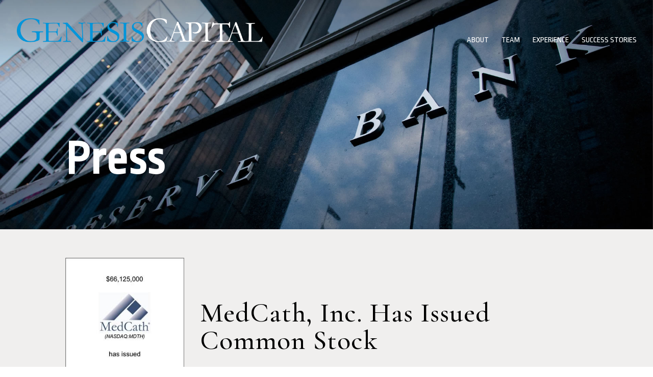

--- FILE ---
content_type: text/css
request_url: https://genesis-capital.com/wp-content/themes/Genesis-Capital/style.css?ver=4.27.4
body_size: 37
content:
/* 
 Theme Name:   Genesis Capital
 Theme URI:    
 Description:  
 Author:       rbstern
 Author URI:   
 Template:     Divi
 Version:      1.0

 /* == Add your own styles below this line ==
--------------------------------------------*/



--- FILE ---
content_type: text/css
request_url: https://genesis-capital.com/wp-content/et-cache/global/et-divi-customizer-global.min.css?ver=1763127953
body_size: 3661
content:
body,.et_pb_column_1_2 .et_quote_content blockquote cite,.et_pb_column_1_2 .et_link_content a.et_link_main_url,.et_pb_column_1_3 .et_quote_content blockquote cite,.et_pb_column_3_8 .et_quote_content blockquote cite,.et_pb_column_1_4 .et_quote_content blockquote cite,.et_pb_blog_grid .et_quote_content blockquote cite,.et_pb_column_1_3 .et_link_content a.et_link_main_url,.et_pb_column_3_8 .et_link_content a.et_link_main_url,.et_pb_column_1_4 .et_link_content a.et_link_main_url,.et_pb_blog_grid .et_link_content a.et_link_main_url,body .et_pb_bg_layout_light .et_pb_post p,body .et_pb_bg_layout_dark .et_pb_post p{font-size:19px}.et_pb_slide_content,.et_pb_best_value{font-size:21px}body{color:#62605f}h1,h2,h3,h4,h5,h6{color:#000000}#et_search_icon:hover,.mobile_menu_bar:before,.mobile_menu_bar:after,.et_toggle_slide_menu:after,.et-social-icon a:hover,.et_pb_sum,.et_pb_pricing li a,.et_pb_pricing_table_button,.et_overlay:before,.entry-summary p.price ins,.et_pb_member_social_links a:hover,.et_pb_widget li a:hover,.et_pb_filterable_portfolio .et_pb_portfolio_filters li a.active,.et_pb_filterable_portfolio .et_pb_portofolio_pagination ul li a.active,.et_pb_gallery .et_pb_gallery_pagination ul li a.active,.wp-pagenavi span.current,.wp-pagenavi a:hover,.nav-single a,.tagged_as a,.posted_in a{color:#0095da}.et_pb_contact_submit,.et_password_protected_form .et_submit_button,.et_pb_bg_layout_light .et_pb_newsletter_button,.comment-reply-link,.form-submit .et_pb_button,.et_pb_bg_layout_light .et_pb_promo_button,.et_pb_bg_layout_light .et_pb_more_button,.et_pb_contact p input[type="checkbox"]:checked+label i:before,.et_pb_bg_layout_light.et_pb_module.et_pb_button{color:#0095da}.footer-widget h4{color:#0095da}.et-search-form,.nav li ul,.et_mobile_menu,.footer-widget li:before,.et_pb_pricing li:before,blockquote{border-color:#0095da}.et_pb_counter_amount,.et_pb_featured_table .et_pb_pricing_heading,.et_quote_content,.et_link_content,.et_audio_content,.et_pb_post_slider.et_pb_bg_layout_dark,.et_slide_in_menu_container,.et_pb_contact p input[type="radio"]:checked+label i:before{background-color:#0095da}.container,.et_pb_row,.et_pb_slider .et_pb_container,.et_pb_fullwidth_section .et_pb_title_container,.et_pb_fullwidth_section .et_pb_title_featured_container,.et_pb_fullwidth_header:not(.et_pb_fullscreen) .et_pb_fullwidth_header_container{max-width:1920px}.et_boxed_layout #page-container,.et_boxed_layout.et_non_fixed_nav.et_transparent_nav #page-container #top-header,.et_boxed_layout.et_non_fixed_nav.et_transparent_nav #page-container #main-header,.et_fixed_nav.et_boxed_layout #page-container #top-header,.et_fixed_nav.et_boxed_layout #page-container #main-header,.et_boxed_layout #page-container .container,.et_boxed_layout #page-container .et_pb_row{max-width:2080px}a{color:#0095da}#main-header,#main-header .nav li ul,.et-search-form,#main-header .et_mobile_menu{background-color:rgba(0,0,0,0)}#main-header .nav li ul{background-color:#000000}.et_secondary_nav_enabled #page-container #top-header{background-color:#0095da!important}#et-secondary-nav li ul{background-color:#0095da}.et_header_style_centered .mobile_nav .select_page,.et_header_style_split .mobile_nav .select_page,.et_nav_text_color_light #top-menu>li>a,.et_nav_text_color_dark #top-menu>li>a,#top-menu a,.et_mobile_menu li a,.et_nav_text_color_light .et_mobile_menu li a,.et_nav_text_color_dark .et_mobile_menu li a,#et_search_icon:before,.et_search_form_container input,span.et_close_search_field:after,#et-top-navigation .et-cart-info{color:#ffffff}.et_search_form_container input::-moz-placeholder{color:#ffffff}.et_search_form_container input::-webkit-input-placeholder{color:#ffffff}.et_search_form_container input:-ms-input-placeholder{color:#ffffff}#top-menu li a{font-size:16px}body.et_vertical_nav .container.et_search_form_container .et-search-form input{font-size:16px!important}#top-menu li a,.et_search_form_container input{font-weight:normal;font-style:normal;text-transform:uppercase;text-decoration:none}.et_search_form_container input::-moz-placeholder{font-weight:normal;font-style:normal;text-transform:uppercase;text-decoration:none}.et_search_form_container input::-webkit-input-placeholder{font-weight:normal;font-style:normal;text-transform:uppercase;text-decoration:none}.et_search_form_container input:-ms-input-placeholder{font-weight:normal;font-style:normal;text-transform:uppercase;text-decoration:none}#top-menu li.current-menu-ancestor>a,#top-menu li.current-menu-item>a,#top-menu li.current_page_item>a{color:#0095da}#main-footer{background-color:#000000}#main-footer .footer-widget h4,#main-footer .widget_block h1,#main-footer .widget_block h2,#main-footer .widget_block h3,#main-footer .widget_block h4,#main-footer .widget_block h5,#main-footer .widget_block h6{color:#0095da}.footer-widget li:before{border-color:#0095da}#footer-widgets .footer-widget li:before{top:13.15px}#footer-bottom{background-color:#000000}#footer-info,#footer-info a{color:#ffffff}#footer-info{font-size:18px}#main-header{box-shadow:none}.et-fixed-header#main-header{box-shadow:none!important}h1,h2,h3,h4,h5,h6,.et_quote_content blockquote p,.et_pb_slide_description .et_pb_slide_title{letter-spacing:1px}@media only screen and (min-width:981px){#logo{max-height:40%}.et_pb_svg_logo #logo{height:40%}.et_fixed_nav #page-container .et-fixed-header#top-header{background-color:#0095da!important}.et_fixed_nav #page-container .et-fixed-header#top-header #et-secondary-nav li ul{background-color:#0095da}.et-fixed-header #top-menu a,.et-fixed-header #et_search_icon:before,.et-fixed-header #et_top_search .et-search-form input,.et-fixed-header .et_search_form_container input,.et-fixed-header .et_close_search_field:after,.et-fixed-header #et-top-navigation .et-cart-info{color:#ffffff!important}.et-fixed-header .et_search_form_container input::-moz-placeholder{color:#ffffff!important}.et-fixed-header .et_search_form_container input::-webkit-input-placeholder{color:#ffffff!important}.et-fixed-header .et_search_form_container input:-ms-input-placeholder{color:#ffffff!important}.et-fixed-header #top-menu li.current-menu-ancestor>a,.et-fixed-header #top-menu li.current-menu-item>a,.et-fixed-header #top-menu li.current_page_item>a{color:#0095da!important}}@media only screen and (min-width:2400px){.et_pb_row{padding:48px 0}.et_pb_section{padding:96px 0}.single.et_pb_pagebuilder_layout.et_full_width_page .et_post_meta_wrapper{padding-top:144px}.et_pb_fullwidth_section{padding:0}}@media only screen and (max-width:980px){#main-header,#main-header .nav li ul,.et-search-form,#main-header .et_mobile_menu{background-color:rgba(0,0,0,0.5)}}	h1,h2,h3,h4,h5,h6{font-family:'Cormorant Garamond',Georgia,"Times New Roman",serif}body,input,textarea,select{font-family:'Ropa Sans',Helvetica,Arial,Lucida,sans-serif}h1,h2,h3,h4,h5,h6{font-family:'Cormorant Garamond','Georgia Light','Droid Serif',serif}.letter-spacing-1px{letter-spacing:1px}.vertical-text-align,.success-story-rollover,.success-story-rollover-with-logo{display:flex;flex-direction:column;justify-content:center}.gc-blue{color:#0095DA!important}.black{color:#000}.page-control-gray{color:rgba(98,96,95,0.85)}.breadcrumb{text-transform:uppercase;font-weight:600;letter-spacing:1px}button.gc_blue{border-color:#0095DA;color:#0095DA}button.gc_blue:hover{border-color:#0095DA}.et_header_style_left #et-top-navigation{padding:72px 0 0 0}.error404 #main-header{background-blend-mode:overlay;background-color:initial;background-image:url(/wp-content/uploads/2019/01/About_TopperMoneyImage.jpg),linear-gradient(180deg,rgba(0,0,0,0.75) 0%,rgba(0,0,0,0) 100%)}.error404 #main-content{min-height:600px}#bio-header #static-page-header{background-blend-mode:overlay;background-color:rgba(0,0,0,0.2)}#static-page-header .et_pb_fullwidth_header_container .header-content{min-height:350px}#legs-text h2{margin-top:30px}#legs-text h2:first-of-type{margin-top:0}.search .et_post_meta_wrapper img{float:left;margin:0 20px 40px 0;max-height:320px;max-width:276px}.search article{clear:both}.search .et_pb_post .entry-content{padding-top:0}.gc-press-single #static-page-header .et_pb_fullwidth_header_container .header-content{min-height:350px}#main-content .container:before{display:none}.gc-press-single .et_pb_post .entry-content{padding-top:0}.gc-press-single #sidebar,.archive #sidebar{padding-right:30px;padding-top:30px;text-align:center;max-width:240px}.gc-press-single #sidebar h4.widgettitle:first-of-type,.archive #sidebar h4.widgettitle:first-of-type{font-family:'Ropa Sans';font-size:16px;font-weight:600}.gc-press-single #sidebar h4.widgettitle:last-of-type,.archive #sidebar h4.widgettitle:last-of-type{font-family:'Cormorant Garamound';font-size:24px;font-weight:400;line-height:1.3em}.gc-press-single #sidebar button{margin-top:10px}#tombstones-no-matches-message{margin-left:1%}#multi-tombstone-header,#multi-tombstone-footer{max-width:1065px}#multi-tombstone-footer{margin-top:20px}#custom_html-6{display:none}.blog #custom_html-6{display:block}.blog #custom_html-4,.blog #custom_html-5{display:none}.gc-filter-wrapper h5{font-weight:bold;font-family:'Ropa Sans','Helvetica'}.gc-filter-wrapper p{margin-bottom:0;padding-bottom:0;line-height:18px;letter-spacing:1px;font-size:14px;color:#62605F}.gc-filter-ancestor-wrapper{margin-bottom:10px}.gc-filter-wrapper .reset-filters{font-size:15px;color:#0095da}.gc-filter-wrapper .reset-filters:hover{cursor:pointer}input.deal-filter{margin-right:8px;margin-bottom:8px}h2.experience-title,h3.category-title{font-family:'Ropa Sans',Helvetica;font-weight:bold;font-size:29px;color:rgba(98,96,95,0.85);margin:0 0 0 1%}h3.category-title{font-size:18px;font-weight:normal}.deal-page-nav{float:right;font-size:15px;font-weight:bold;letter-spacing:2px;text-transform:uppercase;color:rgba(98,96,95,0.85)}.deal-page-nav input{font-size:15px;letter-spacing:1px;font-weight:bold;color:rgba(98,96,95,0.85)}.deal-page-nav a{cursor:pointer;color:rgba(98,96,95,0.85)}#experience-tombstones-header{min-height:60px}#main-content.tombstone-archive{background-color:#F0EFEE}.multi-tombstone-wrapper{display:flex;width:100%;flex-wrap:wrap}.multi-tombstone-wrapper article{max-width:31%;display:flex;flex-direction:column;text-align:center;justify-content:center;margin-left:1%;margin-top:5px;margin-bottom:5px}.multi-tombstone-wrapper #testimonial-slider-container{padding-top:60px;padding-bottom:30px;margin-right:4.75%;margin-left:1%;max-height:400px;display:flex;flex-direction:column;text-align:center;justify-content:center;margin-top:5px;margin-bottom:5px;background-image:url(/wp-content/uploads/2018/12/QuoteIconBlue.png);background-repeat:no-repeat;background-position:center 20px;background-color:#DEDEDD}#categories-selected{margin-left:1%}#home-slider.et_pb_slide_title{}#home-slider .et_pb_slide{padding:0 30px}#home-slider.et_pb_slider .et_pb_container{width:100%}.blog #full-width-testimonial-section{margin-top:0!important}.blog #full-width-testimonial-section .et_pb_row{padding-top:0!important;padding-bottom:0!important}#full-width-testimonial-slider .et_pb_slide{background-position:center 30px}.larger_padding_button.et_pb_button:hover,.et_pb_module .larger_padding_button.et_pb_button:hover{padding:.6em 2.5em .6em 1.5em!important}.larger_padding_button.et_pb_button_0:after{font-size:26px!important}#home-top-ten-section h3{padding-bottom:40px}#home-top-ten-section p{padding-bottom:10px}#experience-slider .et_pb_slides .et_pb_container{width:96%}#experience-slider .et_pb_slide_description{margin-top:40%;padding:0 0 8% 0}#static-page-header .header-content-container{width:100%}#static-page-header h1{font-family:'Ropa Sans','sans serif';font-size:92px;font-weight:600;letter-spacing:2px;position:absolute;bottom:9%;left:0}#static-page-header .et_pb_fullwidth_header_subhead{font-family:'Ropa Sans','sans serif';font-size:48px;font-weight:300;letter-spacing:2px;position:absolute;bottom:5%;left:0}.team-thumbnail img{transition:0.5s;padding:10px}.press-categories{margin-top:0;margin-bottom:0;padding-bottom:0}.press-categories:first-of-type{margin-top:30px}.team-thumbnail img:hover{opacity:0.85}.team-thumbnail:after{font-size:20px;font-weight:600;color:#fff;position:absolute;bottom:30px;left:0;width:100%;text-align:center;text-transform:uppercase;letter-spacing:1px;z-index:1}#success-stories-row .et_pb_text,.success-stories-row .et_pb_text{margin:0 5px 10px 5px!important}.success-story-rollover,.success-story-rollover-with-logo{padding:35% 0;max-height:600px}.success-story-rollover h3{margin-bottom:30px}.success-story-rollover .et_pb_text_inner,.success-story-rollover-with-logo .et_pb_text_inner{opacity:0;transition:0;padding:0 30px}.success-story-rollover:hover .et_pb_text_inner,.success-story-rollover-with-logo:hover .et_pb_text_inner{opacity:1;transition:1.5s}.success-story-rollover:hover{background:#fff}.success-story-rollover-with-logo:hover{background:#fff}.map-hover-highlight-hidden{opacity:0;transition:1s}.map-hover-highlight-show{opacity:1!important}#main-footer .container{width:90%}#main-footer .footer-widget{width:23.875%;margin-right:1%}#footer-widgets{padding:4% 0 0}#footer-widgets .widget_nav_menu li{padding-left:0}#footer-widgets .footer-widget{margin-bottom:1%}#footer-widgets .social-link:first-of-type{padding-left:60px}#footer-widgets .social-link{transition:0.5s}#footer-widgets .social-link:hover{opacity:0.7}#footer-widgets .widget_nav_menu li a,#footer-widgets .textwidget,#footer-widgets .custom-html-widget{font-family:'Cormorant Garamond',serif;font-size:18px}#footer-widgets .widget_nav_menu li a{text-transform:uppercase;transition:0.5s}#footer-widgets .widget_nav_menu li a:hover{color:#0095DA}#footer-widgets .footer-widget li:before{display:none}#footer-info{padding-bottom:50px;font-family:'Cormorant Garamond',serif;font-style:normal;text-align:left}#menu-footer-col1 li a,.footer-link-menu-match{color:#0095DA!important;font-family:"Ropa Sans",Helvetica,Arial!important}.footer-link-menu-match{text-transform:uppercase}#menu-footer-col2 li a,.footer-small-text{font-size:14px!important;text-transform:none!important}.copyright{font-size:14px}#main-footer #nav_menu-4 li.brokercheck a{font-family:"Ropa Sans",Helvetica,Arial!important;font-size:18px!important;text-transform:uppercase!important;color:#0095DA!important}@media only screen and (max-width:1600px){.multi-tombstone-wrapper #testimonial-slider-container{margin-right:4.1%}}@media only screen and (min-width:1921px){#team-unbalanced-last-row .et_pb_column_2_3.larger-margin-on-large-format{margin-right:6.8%!important;margin-left:4%}}@media only screen and (max-width:1920px){.tombstones.container{max-width:1080px}}@media only screen and (min-width:2560px){#team-unbalanced-last-row .et_pb_column_2_3.larger-margin-on-large-format{margin-right:6.8%!important;margin-left:4%}.team-thumbnail:after{left:-10%}}@media only screen and (max-width:980px){#full-width-testimonial-slider .et_pb_slide{background-image:url(/wp-content/uploads/2019/04/QuoteIconWhiteOpaque20pct.png)}#full-width-testimonial-section .et_pb_slide_content{line-height:1.3em}#full-width-testimonial-slider .et_pb_row{width:100%}#full-width-testimonial-slider .et_pb_slide .et_pb_slide_description{padding:10% 0 4% 0}.et_header_style_left .mobile_menu_bar,.et_header_style_split .mobile_menu_bar{padding-bottom:64px}#footer-widgets .social-link:first-of-type{padding-left:0}#static-page-header h1{font-size:46px;bottom:25%}#static-page-header .et_pb_fullwidth_header_subhead{font-size:32px;bottom:5%}.custom-row{display:-webkit-box;display:-moz-box;display:-ms-flexbox;display:-webkit-flex;display:flex;-webkit-flex-wrap:wrap;flex-wrap:wrap}.first-on-mobile{-webkit-order:1;order:1}.second-on-mobile{-webkit-order:2;order:2}.third-on-mobile{-webkit-order:3;order:3}.fourth-on-mobile{-webkit-order:4;order:4}.custom_row:last-child .et_pb_column:last-child{margin-bottom:30px}#home-top-ten-section .et_pb_text{padding-top:30px;padding-bottom:30px}#success-stories-section .et_pb_text img{max-height:100px;width:auto}}@media only screen and (max-width:600px){#success-stories-section .et_pb_text img{max-height:90px;width:auto;font-size:14px}#success-stories-section .et_pb_text{font-size:16px;line-height:1.3em}#static-page-header h1{font-size:32px}#static-page-header .et_pb_fullwidth_header_subhead{font-size:24px}#experience-slider .et_pb_slide_description{padding:5% 0 12% 0}.gc-press-single h1.entry-title{font-size:32px!important}}@media only screen and (max-width:478px){#static-page-header h1{font-size:24px}#static-page-header .et_pb_fullwidth_header_subhead{font-size:18px}#testimonial-slider-container{display:none!important}}#ie9-map{display:none}@media screen and (-ms-high-contrast:active),screen and (-ms-high-contrast:none){#ie9-map{display:block}#all-other-browsers-map{display:none}#full-width-testimonial-slider .et_pb_slides .et_pb_slide,#home-testimonial-slider .et_pb_slides .et_pb_slide{background-size:32px 32px}#success-stories-section .et_pb_text .et_pb_text_inner{position:absolute;font-size:16px;top:15%;line-height:1.3em}.tombstones.container{max-width:none}}@media screen and (-ms-high-contrast:active),screen and (-ms-high-contrast:none) and (max-width:1600px){#success-stories-section .et_pb_text .et_pb_text_inner{top:10%}}@media screen and (-ms-high-contrast:active),screen and (-ms-high-contrast:none) and (max-width:1400px) and (min-width:981px){#success-stories-section .et_pb_text .et_pb_text_inner{top:2%;font-size:15px}}

--- FILE ---
content_type: text/css
request_url: https://genesis-capital.com/wp-content/et-cache/1360/et-core-unified-deferred-1360.min.css?ver=1763152253
body_size: 223
content:
.et_pb_fullwidth_header.et_pb_fullwidth_header_0{background-image:url(/wp-content/uploads/2019/01/PRESS_RELEASE_Topper.jpg);background-color:rgba(0,149,218,0)}.et_pb_fullwidth_header_0 .header-content h1,.et_pb_fullwidth_header_0 .header-content .et_pb_module_header{position:absolute;bottom:10%;left:7.5%}.et_pb_section_3.et_pb_section{padding-top:30px;padding-bottom:30px;background-color:#f0efee!important}.et_pb_row_0,body #page-container .et-db #et-boc .et-l .et_pb_row_0.et_pb_row,body.et_pb_pagebuilder_layout.single #page-container #et-boc .et-l .et_pb_row_0.et_pb_row,body.et_pb_pagebuilder_layout.single.et_full_width_page #page-container #et-boc .et-l .et_pb_row_0.et_pb_row{max-width:80%}.et_pb_post_title_0 .et_pb_title_container h1.entry-title,.et_pb_post_title_0 .et_pb_title_container h2.entry-title,.et_pb_post_title_0 .et_pb_title_container h3.entry-title,.et_pb_post_title_0 .et_pb_title_container h4.entry-title,.et_pb_post_title_0 .et_pb_title_container h5.entry-title,.et_pb_post_title_0 .et_pb_title_container h6.entry-title{font-size:54px;letter-spacing:1px}

--- FILE ---
content_type: application/javascript
request_url: https://genesis-capital.com/wp-content/themes/Genesis-Capital/js/gc-filter.js?ver=1.06
body_size: 1281
content:
/* 
script:		gc_filter.js
author:		R.Stern, ZJS Technology
date:		Janu 19, 2018
version:	1.06
purpose:	provide filtering interface and functionality for Genesis Capital Experience page

1.06, 7/8/2022, reset_filters changed to use "prop" method instead of "attr" method

*/

var max_display = 9;
var current_page = 1;

function reset_filters() {
	jQuery(".gc-filter-wrapper input").each(
		function() {
			jQuery(this).prop('checked',false);
		}
	);
	show_selected();
}

function set_tombstone_to_display(tombstone,displayed_tally) {
	jQuery(tombstone).fadeTo(500,1);
	jQuery(tombstone).addClass("in-current-view");
	if(displayed_tally == 3) {
		jQuery(tombstone).addClass("third-in-view");
	}
}

function set_tombstone_to_hide(tombstone) {
	jQuery(tombstone).hide();
	jQuery(tombstone).removeClass("filter-tally");
	jQuery(tombstone).removeClass("in-current-view");
	jQuery(tombstone).removeClass("third-in-view");
}

function all_cats_off() {
	jQuery('.multi-tombstone-wrapper article').each(
		function() {
			set_tombstone_to_hide(this)
		}
	);			
}

function all_cats_on() {
	var displayed_tally = 0;
	var tombstone_counter = 0;
	current_page = Math.max(current_page,1);
	current_page = Math.min(current_page,Math.floor(jQuery("article").size() / max_display) + 1);
	var offset_counter = current_page - 1;

	jQuery('.multi-tombstone-wrapper .et_pb_post').each(
		function() {
			tombstone_counter++;
			jQuery(this).addClass("filter-tally"); // this is for all filter qualifying tombstones, regardless of whether they are displayed on the current pagination
			if ((tombstone_counter > (current_page - 1) * max_display) && (displayed_tally < max_display)) {
				displayed_tally++;
				set_tombstone_to_display(this,displayed_tally);
			}
		}
	);		
	return displayed_tally;
}

function show_page_controls() {
	if(filter_tally() == 0) {
		jQuery(".deal-page-nav").hide();
		return;
	}
	else {
		jQuery(".deal-page-nav").show();
	}
	if (current_page == 1) {
		jQuery(".prev_page_control").hide();
	}
	else {
		jQuery(".prev_page_control").show();
	}
	if (current_page == Math.floor(filter_tally() / max_display) + 1) {
		jQuery(".next_page_control").hide();
	}
	else {
		jQuery(".next_page_control").show();
	}
}

function filter_tally() {
	return jQuery(".filter-tally").size();
}

function show_current_page_no() {
	jQuery("#page-no-top").val(current_page);
	jQuery("#page-no-bottom").val(current_page);
}

function page_count() {
	return Math.floor(filter_tally() / max_display) + 1;
}

function show_page_count() {
	jQuery(".page-count").text(page_count());
}


function shuffle_testimonials() {
	var slide_counter = 0;
	jQuery('#testimonial-slider-container .et_pb_slides').each(
		function() {
			jQuery(this).removeClass("et_pb_slide_" + slide_counter); 
			slide_counter++;
		}
	);
	var parent = jQuery("#testimonial-slider-container .et_pb_slides");
	var slides = parent.children();
	while (slides.length) {
		parent.append(slides.splice(Math.floor(Math.random() * slides.length), 1)[0]);
	}
	slide_counter = 0;
	jQuery('#testimonial-slider-container .et_pb_slides').each(
		function() {
			jQuery(this).addClass("et_pb_slide_" + slide_counter); 
			slide_counter++;
		}
	);			
}

function show_selected_categories_text() {
	jQuery("#categories-selected").detach();

	selection_text = "<div id='categories-selected'>";
	var clients = jQuery("input[name='Clients']:checked").val();
	if (clients) {
		selection_text += "<a href='/gc/"+clients.substr(1).replace('category-','category/')+"'>"+jQuery("span#"+clients.substr(1)).html()+"</a>, ";
	}
	var services = jQuery("input[name='Services']:checked").val();
	if (services) {
		selection_text += "<a href='/gc/"+services.substr(1).replace('category-','category/')+"'>"+jQuery("span#"+services.substr(1)).html()+"</a>, ";
	}
	var industries = jQuery("input[name='Industries']:checked").val();
	if (industries) {
		selection_text += "<a href='/gc/"+industries.substr(1).replace('category-','category/')+"'>"+jQuery("span#"+industries.substr(1)).html()+"</a>, ";
	}
	selection_text = selection_text.substr(0,selection_text.length-2);
	selection_text += "</div>";

	jQuery("#experience-tombstones-header").append(selection_text);
}

function show_selected() {
	var displayed_tally = 0;
	var cat_check_list = "";
	var tombstone_counter = 0;

	all_cats_off();

	jQuery('.deal-filter').each(
		function () {
			if(jQuery(this).is(':checked'))
				cat_check_list += jQuery(this).val();
		}
	);
	if(cat_check_list) {
		jQuery(cat_check_list).each(
			function() {
				tombstone_counter++;
				jQuery(this).addClass("filter-tally"); // this is for all filter qualifying tombstones, regardless of whether they are displayed on the current pagination
				if ((tombstone_counter > (current_page - 1) * max_display) && (displayed_tally < max_display)) {
					displayed_tally++;
					set_tombstone_to_display(this,displayed_tally);
				}
			}
		);
	}
	else {
		displayed_tally = all_cats_on();
	}
	show_page_count();
	show_current_page_no();
	show_page_controls();
	show_selected_categories_text();

	jQuery("#testimonial-slider-container").insertAfter('.third-in-view');

	if(displayed_tally == 0) {
		jQuery("#testimonial-slider-container").hide();
		jQuery("#tombstones-no-matches-message").remove();
		jQuery("<p id='tombstones-no-matches-message'>No matches</p>").insertAfter('#experience-tombstones-header');
	}
	else {
		jQuery("#testimonial-slider-container").show();
		jQuery("#tombstones-no-matches-message").remove();
	}
}

